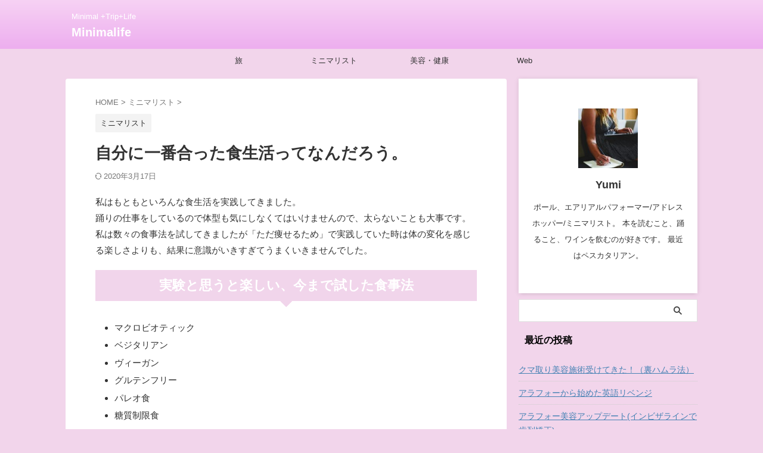

--- FILE ---
content_type: text/html; charset=UTF-8
request_url: https://yumiko-t.com/%E8%87%AA%E5%88%86%E3%81%AB%E4%B8%80%E7%95%AA%E5%90%88%E3%81%A3%E3%81%9F%E9%A3%9F%E7%94%9F%E6%B4%BB%E3%81%A3%E3%81%A6%E3%81%AA%E3%82%93%E3%81%A0%E3%82%8D%E3%81%86%E3%80%82/
body_size: 21474
content:

<!DOCTYPE html>
<!--[if lt IE 7]>
<html class="ie6" lang="ja"> <![endif]-->
<!--[if IE 7]>
<html class="i7" lang="ja"> <![endif]-->
<!--[if IE 8]>
<html class="ie" lang="ja"> <![endif]-->
<!--[if gt IE 8]><!-->
<html lang="ja" class="s-navi-search-overlay ">
	<!--<![endif]-->
	<head prefix="og: http://ogp.me/ns# fb: http://ogp.me/ns/fb# article: http://ogp.me/ns/article#">
				<meta charset="UTF-8" >
		<meta name="viewport" content="width=device-width,initial-scale=1.0,user-scalable=no,viewport-fit=cover">
		<meta name="format-detection" content="telephone=no" >
		<meta name="referrer" content="no-referrer-when-downgrade"/>

		
		<link rel="alternate" type="application/rss+xml" title="Minimalife RSS Feed" href="https://yumiko-t.com/feed/" />
		<link rel="pingback" href="https://yumiko-t.com/xmlrpc.php" >
		<!--[if lt IE 9]>
		<script src="https://yumiko-t.com/wp-content/themes/affinger/js/html5shiv.js"></script>
		<![endif]-->
				<meta name='robots' content='max-image-preview:large' />
<title>自分に一番合った食生活ってなんだろう。 - Minimalife</title>
<link rel='dns-prefetch' href='//webfonts.xserver.jp' />
<link rel='dns-prefetch' href='//ajax.googleapis.com' />
<link rel='dns-prefetch' href='//www.googletagmanager.com' />
<link rel='dns-prefetch' href='//pagead2.googlesyndication.com' />
<script type="text/javascript">
/* <![CDATA[ */
window._wpemojiSettings = {"baseUrl":"https:\/\/s.w.org\/images\/core\/emoji\/15.0.3\/72x72\/","ext":".png","svgUrl":"https:\/\/s.w.org\/images\/core\/emoji\/15.0.3\/svg\/","svgExt":".svg","source":{"concatemoji":"https:\/\/yumiko-t.com\/wp-includes\/js\/wp-emoji-release.min.js?ver=6.5"}};
/*! This file is auto-generated */
!function(i,n){var o,s,e;function c(e){try{var t={supportTests:e,timestamp:(new Date).valueOf()};sessionStorage.setItem(o,JSON.stringify(t))}catch(e){}}function p(e,t,n){e.clearRect(0,0,e.canvas.width,e.canvas.height),e.fillText(t,0,0);var t=new Uint32Array(e.getImageData(0,0,e.canvas.width,e.canvas.height).data),r=(e.clearRect(0,0,e.canvas.width,e.canvas.height),e.fillText(n,0,0),new Uint32Array(e.getImageData(0,0,e.canvas.width,e.canvas.height).data));return t.every(function(e,t){return e===r[t]})}function u(e,t,n){switch(t){case"flag":return n(e,"\ud83c\udff3\ufe0f\u200d\u26a7\ufe0f","\ud83c\udff3\ufe0f\u200b\u26a7\ufe0f")?!1:!n(e,"\ud83c\uddfa\ud83c\uddf3","\ud83c\uddfa\u200b\ud83c\uddf3")&&!n(e,"\ud83c\udff4\udb40\udc67\udb40\udc62\udb40\udc65\udb40\udc6e\udb40\udc67\udb40\udc7f","\ud83c\udff4\u200b\udb40\udc67\u200b\udb40\udc62\u200b\udb40\udc65\u200b\udb40\udc6e\u200b\udb40\udc67\u200b\udb40\udc7f");case"emoji":return!n(e,"\ud83d\udc26\u200d\u2b1b","\ud83d\udc26\u200b\u2b1b")}return!1}function f(e,t,n){var r="undefined"!=typeof WorkerGlobalScope&&self instanceof WorkerGlobalScope?new OffscreenCanvas(300,150):i.createElement("canvas"),a=r.getContext("2d",{willReadFrequently:!0}),o=(a.textBaseline="top",a.font="600 32px Arial",{});return e.forEach(function(e){o[e]=t(a,e,n)}),o}function t(e){var t=i.createElement("script");t.src=e,t.defer=!0,i.head.appendChild(t)}"undefined"!=typeof Promise&&(o="wpEmojiSettingsSupports",s=["flag","emoji"],n.supports={everything:!0,everythingExceptFlag:!0},e=new Promise(function(e){i.addEventListener("DOMContentLoaded",e,{once:!0})}),new Promise(function(t){var n=function(){try{var e=JSON.parse(sessionStorage.getItem(o));if("object"==typeof e&&"number"==typeof e.timestamp&&(new Date).valueOf()<e.timestamp+604800&&"object"==typeof e.supportTests)return e.supportTests}catch(e){}return null}();if(!n){if("undefined"!=typeof Worker&&"undefined"!=typeof OffscreenCanvas&&"undefined"!=typeof URL&&URL.createObjectURL&&"undefined"!=typeof Blob)try{var e="postMessage("+f.toString()+"("+[JSON.stringify(s),u.toString(),p.toString()].join(",")+"));",r=new Blob([e],{type:"text/javascript"}),a=new Worker(URL.createObjectURL(r),{name:"wpTestEmojiSupports"});return void(a.onmessage=function(e){c(n=e.data),a.terminate(),t(n)})}catch(e){}c(n=f(s,u,p))}t(n)}).then(function(e){for(var t in e)n.supports[t]=e[t],n.supports.everything=n.supports.everything&&n.supports[t],"flag"!==t&&(n.supports.everythingExceptFlag=n.supports.everythingExceptFlag&&n.supports[t]);n.supports.everythingExceptFlag=n.supports.everythingExceptFlag&&!n.supports.flag,n.DOMReady=!1,n.readyCallback=function(){n.DOMReady=!0}}).then(function(){return e}).then(function(){var e;n.supports.everything||(n.readyCallback(),(e=n.source||{}).concatemoji?t(e.concatemoji):e.wpemoji&&e.twemoji&&(t(e.twemoji),t(e.wpemoji)))}))}((window,document),window._wpemojiSettings);
/* ]]> */
</script>
<style id='wp-emoji-styles-inline-css' type='text/css'>

	img.wp-smiley, img.emoji {
		display: inline !important;
		border: none !important;
		box-shadow: none !important;
		height: 1em !important;
		width: 1em !important;
		margin: 0 0.07em !important;
		vertical-align: -0.1em !important;
		background: none !important;
		padding: 0 !important;
	}
</style>
<link rel='stylesheet' id='wp-block-library-css' href='https://yumiko-t.com/wp-includes/css/dist/block-library/style.min.css?ver=6.5' type='text/css' media='all' />
<style id='classic-theme-styles-inline-css' type='text/css'>
/*! This file is auto-generated */
.wp-block-button__link{color:#fff;background-color:#32373c;border-radius:9999px;box-shadow:none;text-decoration:none;padding:calc(.667em + 2px) calc(1.333em + 2px);font-size:1.125em}.wp-block-file__button{background:#32373c;color:#fff;text-decoration:none}
</style>
<style id='global-styles-inline-css' type='text/css'>
body{--wp--preset--color--black: #000000;--wp--preset--color--cyan-bluish-gray: #abb8c3;--wp--preset--color--white: #ffffff;--wp--preset--color--pale-pink: #f78da7;--wp--preset--color--vivid-red: #cf2e2e;--wp--preset--color--luminous-vivid-orange: #ff6900;--wp--preset--color--luminous-vivid-amber: #fcb900;--wp--preset--color--light-green-cyan: #eefaff;--wp--preset--color--vivid-green-cyan: #00d084;--wp--preset--color--pale-cyan-blue: #8ed1fc;--wp--preset--color--vivid-cyan-blue: #0693e3;--wp--preset--color--vivid-purple: #9b51e0;--wp--preset--color--soft-red: #e92f3d;--wp--preset--color--light-grayish-red: #fdf0f2;--wp--preset--color--vivid-yellow: #ffc107;--wp--preset--color--very-pale-yellow: #fffde7;--wp--preset--color--very-light-gray: #fafafa;--wp--preset--color--very-dark-gray: #313131;--wp--preset--color--original-color-a: #0166bf;--wp--preset--color--original-color-b: #7fe0d9;--wp--preset--color--original-color-c: #baf4ec;--wp--preset--color--original-color-d: #333;--wp--preset--gradient--vivid-cyan-blue-to-vivid-purple: linear-gradient(135deg,rgba(6,147,227,1) 0%,rgb(155,81,224) 100%);--wp--preset--gradient--light-green-cyan-to-vivid-green-cyan: linear-gradient(135deg,rgb(122,220,180) 0%,rgb(0,208,130) 100%);--wp--preset--gradient--luminous-vivid-amber-to-luminous-vivid-orange: linear-gradient(135deg,rgba(252,185,0,1) 0%,rgba(255,105,0,1) 100%);--wp--preset--gradient--luminous-vivid-orange-to-vivid-red: linear-gradient(135deg,rgba(255,105,0,1) 0%,rgb(207,46,46) 100%);--wp--preset--gradient--very-light-gray-to-cyan-bluish-gray: linear-gradient(135deg,rgb(238,238,238) 0%,rgb(169,184,195) 100%);--wp--preset--gradient--cool-to-warm-spectrum: linear-gradient(135deg,rgb(74,234,220) 0%,rgb(151,120,209) 20%,rgb(207,42,186) 40%,rgb(238,44,130) 60%,rgb(251,105,98) 80%,rgb(254,248,76) 100%);--wp--preset--gradient--blush-light-purple: linear-gradient(135deg,rgb(255,206,236) 0%,rgb(152,150,240) 100%);--wp--preset--gradient--blush-bordeaux: linear-gradient(135deg,rgb(254,205,165) 0%,rgb(254,45,45) 50%,rgb(107,0,62) 100%);--wp--preset--gradient--luminous-dusk: linear-gradient(135deg,rgb(255,203,112) 0%,rgb(199,81,192) 50%,rgb(65,88,208) 100%);--wp--preset--gradient--pale-ocean: linear-gradient(135deg,rgb(255,245,203) 0%,rgb(182,227,212) 50%,rgb(51,167,181) 100%);--wp--preset--gradient--electric-grass: linear-gradient(135deg,rgb(202,248,128) 0%,rgb(113,206,126) 100%);--wp--preset--gradient--midnight: linear-gradient(135deg,rgb(2,3,129) 0%,rgb(40,116,252) 100%);--wp--preset--font-size--small: .8em;--wp--preset--font-size--medium: 20px;--wp--preset--font-size--large: 1.5em;--wp--preset--font-size--x-large: 42px;--wp--preset--font-size--st-regular: 1em;--wp--preset--font-size--huge: 3em;--wp--preset--spacing--20: 0.44rem;--wp--preset--spacing--30: 0.67rem;--wp--preset--spacing--40: 1rem;--wp--preset--spacing--50: 1.5rem;--wp--preset--spacing--60: 2.25rem;--wp--preset--spacing--70: 3.38rem;--wp--preset--spacing--80: 5.06rem;--wp--preset--shadow--natural: 6px 6px 9px rgba(0, 0, 0, 0.2);--wp--preset--shadow--deep: 12px 12px 50px rgba(0, 0, 0, 0.4);--wp--preset--shadow--sharp: 6px 6px 0px rgba(0, 0, 0, 0.2);--wp--preset--shadow--outlined: 6px 6px 0px -3px rgba(255, 255, 255, 1), 6px 6px rgba(0, 0, 0, 1);--wp--preset--shadow--crisp: 6px 6px 0px rgba(0, 0, 0, 1);}:where(.is-layout-flex){gap: 0.5em;}:where(.is-layout-grid){gap: 0.5em;}body .is-layout-flow > .alignleft{float: left;margin-inline-start: 0;margin-inline-end: 2em;}body .is-layout-flow > .alignright{float: right;margin-inline-start: 2em;margin-inline-end: 0;}body .is-layout-flow > .aligncenter{margin-left: auto !important;margin-right: auto !important;}body .is-layout-constrained > .alignleft{float: left;margin-inline-start: 0;margin-inline-end: 2em;}body .is-layout-constrained > .alignright{float: right;margin-inline-start: 2em;margin-inline-end: 0;}body .is-layout-constrained > .aligncenter{margin-left: auto !important;margin-right: auto !important;}body .is-layout-constrained > :where(:not(.alignleft):not(.alignright):not(.alignfull)){max-width: var(--wp--style--global--content-size);margin-left: auto !important;margin-right: auto !important;}body .is-layout-constrained > .alignwide{max-width: var(--wp--style--global--wide-size);}body .is-layout-flex{display: flex;}body .is-layout-flex{flex-wrap: wrap;align-items: center;}body .is-layout-flex > *{margin: 0;}body .is-layout-grid{display: grid;}body .is-layout-grid > *{margin: 0;}:where(.wp-block-columns.is-layout-flex){gap: 2em;}:where(.wp-block-columns.is-layout-grid){gap: 2em;}:where(.wp-block-post-template.is-layout-flex){gap: 1.25em;}:where(.wp-block-post-template.is-layout-grid){gap: 1.25em;}.has-black-color{color: var(--wp--preset--color--black) !important;}.has-cyan-bluish-gray-color{color: var(--wp--preset--color--cyan-bluish-gray) !important;}.has-white-color{color: var(--wp--preset--color--white) !important;}.has-pale-pink-color{color: var(--wp--preset--color--pale-pink) !important;}.has-vivid-red-color{color: var(--wp--preset--color--vivid-red) !important;}.has-luminous-vivid-orange-color{color: var(--wp--preset--color--luminous-vivid-orange) !important;}.has-luminous-vivid-amber-color{color: var(--wp--preset--color--luminous-vivid-amber) !important;}.has-light-green-cyan-color{color: var(--wp--preset--color--light-green-cyan) !important;}.has-vivid-green-cyan-color{color: var(--wp--preset--color--vivid-green-cyan) !important;}.has-pale-cyan-blue-color{color: var(--wp--preset--color--pale-cyan-blue) !important;}.has-vivid-cyan-blue-color{color: var(--wp--preset--color--vivid-cyan-blue) !important;}.has-vivid-purple-color{color: var(--wp--preset--color--vivid-purple) !important;}.has-black-background-color{background-color: var(--wp--preset--color--black) !important;}.has-cyan-bluish-gray-background-color{background-color: var(--wp--preset--color--cyan-bluish-gray) !important;}.has-white-background-color{background-color: var(--wp--preset--color--white) !important;}.has-pale-pink-background-color{background-color: var(--wp--preset--color--pale-pink) !important;}.has-vivid-red-background-color{background-color: var(--wp--preset--color--vivid-red) !important;}.has-luminous-vivid-orange-background-color{background-color: var(--wp--preset--color--luminous-vivid-orange) !important;}.has-luminous-vivid-amber-background-color{background-color: var(--wp--preset--color--luminous-vivid-amber) !important;}.has-light-green-cyan-background-color{background-color: var(--wp--preset--color--light-green-cyan) !important;}.has-vivid-green-cyan-background-color{background-color: var(--wp--preset--color--vivid-green-cyan) !important;}.has-pale-cyan-blue-background-color{background-color: var(--wp--preset--color--pale-cyan-blue) !important;}.has-vivid-cyan-blue-background-color{background-color: var(--wp--preset--color--vivid-cyan-blue) !important;}.has-vivid-purple-background-color{background-color: var(--wp--preset--color--vivid-purple) !important;}.has-black-border-color{border-color: var(--wp--preset--color--black) !important;}.has-cyan-bluish-gray-border-color{border-color: var(--wp--preset--color--cyan-bluish-gray) !important;}.has-white-border-color{border-color: var(--wp--preset--color--white) !important;}.has-pale-pink-border-color{border-color: var(--wp--preset--color--pale-pink) !important;}.has-vivid-red-border-color{border-color: var(--wp--preset--color--vivid-red) !important;}.has-luminous-vivid-orange-border-color{border-color: var(--wp--preset--color--luminous-vivid-orange) !important;}.has-luminous-vivid-amber-border-color{border-color: var(--wp--preset--color--luminous-vivid-amber) !important;}.has-light-green-cyan-border-color{border-color: var(--wp--preset--color--light-green-cyan) !important;}.has-vivid-green-cyan-border-color{border-color: var(--wp--preset--color--vivid-green-cyan) !important;}.has-pale-cyan-blue-border-color{border-color: var(--wp--preset--color--pale-cyan-blue) !important;}.has-vivid-cyan-blue-border-color{border-color: var(--wp--preset--color--vivid-cyan-blue) !important;}.has-vivid-purple-border-color{border-color: var(--wp--preset--color--vivid-purple) !important;}.has-vivid-cyan-blue-to-vivid-purple-gradient-background{background: var(--wp--preset--gradient--vivid-cyan-blue-to-vivid-purple) !important;}.has-light-green-cyan-to-vivid-green-cyan-gradient-background{background: var(--wp--preset--gradient--light-green-cyan-to-vivid-green-cyan) !important;}.has-luminous-vivid-amber-to-luminous-vivid-orange-gradient-background{background: var(--wp--preset--gradient--luminous-vivid-amber-to-luminous-vivid-orange) !important;}.has-luminous-vivid-orange-to-vivid-red-gradient-background{background: var(--wp--preset--gradient--luminous-vivid-orange-to-vivid-red) !important;}.has-very-light-gray-to-cyan-bluish-gray-gradient-background{background: var(--wp--preset--gradient--very-light-gray-to-cyan-bluish-gray) !important;}.has-cool-to-warm-spectrum-gradient-background{background: var(--wp--preset--gradient--cool-to-warm-spectrum) !important;}.has-blush-light-purple-gradient-background{background: var(--wp--preset--gradient--blush-light-purple) !important;}.has-blush-bordeaux-gradient-background{background: var(--wp--preset--gradient--blush-bordeaux) !important;}.has-luminous-dusk-gradient-background{background: var(--wp--preset--gradient--luminous-dusk) !important;}.has-pale-ocean-gradient-background{background: var(--wp--preset--gradient--pale-ocean) !important;}.has-electric-grass-gradient-background{background: var(--wp--preset--gradient--electric-grass) !important;}.has-midnight-gradient-background{background: var(--wp--preset--gradient--midnight) !important;}.has-small-font-size{font-size: var(--wp--preset--font-size--small) !important;}.has-medium-font-size{font-size: var(--wp--preset--font-size--medium) !important;}.has-large-font-size{font-size: var(--wp--preset--font-size--large) !important;}.has-x-large-font-size{font-size: var(--wp--preset--font-size--x-large) !important;}
.wp-block-navigation a:where(:not(.wp-element-button)){color: inherit;}
:where(.wp-block-post-template.is-layout-flex){gap: 1.25em;}:where(.wp-block-post-template.is-layout-grid){gap: 1.25em;}
:where(.wp-block-columns.is-layout-flex){gap: 2em;}:where(.wp-block-columns.is-layout-grid){gap: 2em;}
.wp-block-pullquote{font-size: 1.5em;line-height: 1.6;}
</style>
<link rel='stylesheet' id='contact-form-7-css' href='https://yumiko-t.com/wp-content/plugins/contact-form-7/includes/css/styles.css?ver=5.9.8' type='text/css' media='all' />
<link rel='stylesheet' id='normalize-css' href='https://yumiko-t.com/wp-content/themes/affinger/css/normalize.css?ver=1.5.9' type='text/css' media='all' />
<link rel='stylesheet' id='st_svg-css' href='https://yumiko-t.com/wp-content/themes/affinger/st_svg/style.css?ver=6.5' type='text/css' media='all' />
<link rel='stylesheet' id='slick-css' href='https://yumiko-t.com/wp-content/themes/affinger/vendor/slick/slick.css?ver=1.8.0' type='text/css' media='all' />
<link rel='stylesheet' id='slick-theme-css' href='https://yumiko-t.com/wp-content/themes/affinger/vendor/slick/slick-theme.css?ver=1.8.0' type='text/css' media='all' />
<link rel='stylesheet' id='style-css' href='https://yumiko-t.com/wp-content/themes/affinger/style.css?ver=6.5' type='text/css' media='all' />
<link rel='stylesheet' id='single-css' href='https://yumiko-t.com/wp-content/themes/affinger/st-rankcss.php' type='text/css' media='all' />
<link rel='stylesheet' id='st-themecss-css' href='https://yumiko-t.com/wp-content/themes/affinger/st-themecss-loader.php?ver=6.5' type='text/css' media='all' />
<script type="text/javascript" src="//ajax.googleapis.com/ajax/libs/jquery/1.11.3/jquery.min.js?ver=1.11.3" id="jquery-js"></script>
<script type="text/javascript" src="//webfonts.xserver.jp/js/xserverv3.js?fadein=0&amp;ver=2.0.9" id="typesquare_std-js"></script>
<link rel="https://api.w.org/" href="https://yumiko-t.com/wp-json/" /><link rel="alternate" type="application/json" href="https://yumiko-t.com/wp-json/wp/v2/posts/204" /><link rel='shortlink' href='https://yumiko-t.com/?p=204' />
<link rel="alternate" type="application/json+oembed" href="https://yumiko-t.com/wp-json/oembed/1.0/embed?url=https%3A%2F%2Fyumiko-t.com%2F%25e8%2587%25aa%25e5%2588%2586%25e3%2581%25ab%25e4%25b8%2580%25e7%2595%25aa%25e5%2590%2588%25e3%2581%25a3%25e3%2581%259f%25e9%25a3%259f%25e7%2594%259f%25e6%25b4%25bb%25e3%2581%25a3%25e3%2581%25a6%25e3%2581%25aa%25e3%2582%2593%25e3%2581%25a0%25e3%2582%258d%25e3%2581%2586%25e3%2580%2582%2F" />
<link rel="alternate" type="text/xml+oembed" href="https://yumiko-t.com/wp-json/oembed/1.0/embed?url=https%3A%2F%2Fyumiko-t.com%2F%25e8%2587%25aa%25e5%2588%2586%25e3%2581%25ab%25e4%25b8%2580%25e7%2595%25aa%25e5%2590%2588%25e3%2581%25a3%25e3%2581%259f%25e9%25a3%259f%25e7%2594%259f%25e6%25b4%25bb%25e3%2581%25a3%25e3%2581%25a6%25e3%2581%25aa%25e3%2582%2593%25e3%2581%25a0%25e3%2582%258d%25e3%2581%2586%25e3%2580%2582%2F&#038;format=xml" />
<meta name="generator" content="Site Kit by Google 1.171.0" /><meta name="robots" content="index, follow" />
<meta name="thumbnail" content="https://yumiko-t.com/wp-content/uploads/2020/02/cook-2364221_1280.jpg">
<link rel="canonical" href="https://yumiko-t.com/%e8%87%aa%e5%88%86%e3%81%ab%e4%b8%80%e7%95%aa%e5%90%88%e3%81%a3%e3%81%9f%e9%a3%9f%e7%94%9f%e6%b4%bb%e3%81%a3%e3%81%a6%e3%81%aa%e3%82%93%e3%81%a0%e3%82%8d%e3%81%86%e3%80%82/" />

<!-- Site Kit が追加した Google AdSense メタタグ -->
<meta name="google-adsense-platform-account" content="ca-host-pub-2644536267352236">
<meta name="google-adsense-platform-domain" content="sitekit.withgoogle.com">
<!-- Site Kit が追加した End Google AdSense メタタグ -->
<style type="text/css" id="custom-background-css">
body.custom-background { background-color: #f2d5eb; }
</style>
	
<!-- Google AdSense スニペット (Site Kit が追加) -->
<script type="text/javascript" async="async" src="https://pagead2.googlesyndication.com/pagead/js/adsbygoogle.js?client=ca-pub-3462367360294081&amp;host=ca-host-pub-2644536267352236" crossorigin="anonymous"></script>

<!-- (ここまで) Google AdSense スニペット (Site Kit が追加) -->
<style id="sccss">/* カスタム CSS をここに入力してください */
/*=================================================================================
カエレバ・ヨメレバ・トマレバ
=================================================================================*/.cstmreba {
width:98%;
height:auto;
margin:36px auto;
font-family:'Lucida Grande','Hiragino Kaku Gothic ProN',Helvetica, Meiryo, sans-serif;
line-height: 1.5;
word-wrap: break-word;
box-sizing: border-box;
display: block;
}
.cstmreba a {
transition: 0.8s ;
color:#285EFF; /* テキストリンクカラー */
}
.cstmreba a:hover {
color:#FFCA28; /* テキストリンクカラー(マウスオーバー時) */
}
.cstmreba .booklink-box,
.cstmreba .kaerebalink-box,
.cstmreba .tomarebalink-box {
width: 100%;
background-color: #fafafa; /* 全体の背景カラー */
overflow: hidden;
border-radius: 0px;
box-sizing: border-box;
padding: 12px 8px;
box-shadow: 0px 2px 5px 0 rgba(0,0,0,.26);
}
/* サムネイル画像ボックス */
.cstmreba .booklink-image,
.cstmreba .kaerebalink-image,
.cstmreba .tomarebalink-image {
width:150px;
float:left;
margin:0 14px 0 0;
text-align: center;
background: #fff;
}
.cstmreba .booklink-image a,
.cstmreba .kaerebalink-image a,
.cstmreba .tomarebalink-image a {
width:100%;
display:block;
}
.cstmreba .booklink-image a img,
.cstmreba .kaerebalink-image a img,
.cstmreba .tomarebalink-image a img {
margin:0 ;
padding: 0;
text-align:center;
background: #fff;
}
.cstmreba .booklink-info,.cstmreba .kaerebalink-info,.cstmreba .tomarebalink-info {
overflow:hidden;
line-height:170%;
color: #333;
}
/* infoボックス内リンク下線非表示 */
.cstmreba .booklink-info a,
.cstmreba .kaerebalink-info a,
.cstmreba .tomarebalink-info a {
text-decoration: none;
}
/* 作品・商品・ホテル名 リンク */
.cstmreba .booklink-name>a,
.cstmreba .kaerebalink-name>a,
.cstmreba .tomarebalink-name>a {
border-bottom: 1px solid ;
font-size:16px;
}
/* タイトル下にPタグ自動挿入された際の余白を小さく */
.cstmreba .kaerebalink-name p,
.cstmreba .booklink-name p,
.cstmreba .tomarebalink-name p {
margin: 0;
}
/* powered by */
.cstmreba .booklink-powered-date,
.cstmreba .kaerebalink-powered-date,
.cstmreba .tomarebalink-powered-date {
font-size:10px;
line-height:150%;
}
.cstmreba .booklink-powered-date a,
.cstmreba .kaerebalink-powered-date a,
.cstmreba .tomarebalink-powered-date a {
color:#333;
border-bottom: none ;
}
.cstmreba .booklink-powered-date a:hover,
.cstmreba .kaerebalink-powered-date a:hover,
.cstmreba .tomarebalink-powered-date a:hover {
color:#333;
border-bottom: 1px solid #333 ;
}
/* 著者・住所 */
.cstmreba .booklink-detail,.cstmreba .kaerebalink-detail,.cstmreba .tomarebalink-address {
font-size:12px;
}
.cstmreba .kaerebalink-link1 div img,.cstmreba .booklink-link2 div img,.cstmreba .tomarebalink-link1 div img {
display:none !important;
}
.cstmreba .kaerebalink-link1, .cstmreba .booklink-link2,.cstmreba .tomarebalink-link1 {
display: inline-block;
width: 100%;
margin-top: 5px;
}
.cstmreba .booklink-link2>div,
.cstmreba .kaerebalink-link1>div,
.cstmreba .tomarebalink-link1>div {
float:left;
width:24%;
min-width:128px;
margin:0.5%;
}
/***** ボタンデザインここから ******/
.cstmreba .booklink-link2 a,
.cstmreba .kaerebalink-link1 a,
.cstmreba .tomarebalink-link1 a {
width: 100%;
display: inline-block;
text-align: center;
box-sizing: border-box;
margin: 1px 0;
padding:3% 0.5%;
border-radius: 8px;
font-size: 13px;
font-weight: bold;
line-height: 180%;
color: #fff;
box-shadow: 0px 2px 4px 0 rgba(0,0,0,.26);
}
/* トマレバ */
.cstmreba .tomarebalink-link1 .shoplinkrakuten a {background: #76ae25; border: 2px solid #76ae25; }/* 楽天トラベル */
.cstmreba .tomarebalink-link1 .shoplinkjalan a { background: #ff7a15; border: 2px solid #ff7a15;}/* じゃらん */
.cstmreba .tomarebalink-link1 .shoplinkjtb a { background: #c81528; border: 2px solid #c81528;}/* JTB */
.cstmreba .tomarebalink-link1 .shoplinkknt a { background: #0b499d; border: 2px solid #0b499d;}/* KNT */
.cstmreba .tomarebalink-link1 .shoplinkikyu a { background: #bf9500; border: 2px solid #bf9500;}/* 一休 */
.cstmreba .tomarebalink-link1 .shoplinkrurubu a { background: #000066; border: 2px solid #000066;}/* るるぶ */
.cstmreba .tomarebalink-link1 .shoplinkyahoo a { background: #ff0033; border: 2px solid #ff0033;}/* Yahoo!トラベル */
.cstmreba .tomarebalink-link1 .shoplinkhis a { background: #004bb0; border: 2px solid #004bb0;}/*** HIS ***/
/* カエレバ */
.cstmreba .kaerebalink-link1 .shoplinkyahoo a {background:#ff0033; border:2px solid #ff0033; letter-spacing:normal;} /* Yahoo!ショッピング */
.cstmreba .kaerebalink-link1 .shoplinkbellemaison a { background:#84be24 ; border: 2px solid #84be24;} /* ベルメゾン */
.cstmreba .kaerebalink-link1 .shoplinkcecile a { background:#8d124b; border: 2px solid #8d124b;} /* セシール */
.cstmreba .kaerebalink-link1 .shoplinkkakakucom a {background:#314995; border: 2px solid #314995;} /* 価格コム */
/* ヨメレバ */
.cstmreba .booklink-link2 .shoplinkkindle a { background:#007dcd; border: 2px solid #007dcd;} /* Kindle */
.cstmreba .booklink-link2 .shoplinkrakukobo a { background:#bf0000; border: 2px solid #bf0000;} /* 楽天kobo */
.cstmreba .booklink-link2 .shoplinkbk1 a { background:#0085cd; border: 2px solid #0085cd;} /* honto */
.cstmreba .booklink-link2 .shoplinkehon a { background:#2a2c6d; border: 2px solid #2a2c6d;} /* ehon */
.cstmreba .booklink-link2 .shoplinkkino a { background:#003e92; border: 2px solid #003e92;} /* 紀伊國屋書店 */
.cstmreba .booklink-link2 .shoplinktoshokan a { background:#333333; border: 2px solid #333333;} /* 図書館 */
/* カエレバ・ヨメレバ共通 */
.cstmreba .kaerebalink-link1 .shoplinkamazon a,
.cstmreba .booklink-link2 .shoplinkamazon a {
background:#FF9901;
border: 2px solid #ff9901;
} /* Amazon */
.cstmreba .kaerebalink-link1 .shoplinkrakuten a,
.cstmreba .booklink-link2 .shoplinkrakuten a {
background: #bf0000;
border: 2px solid #bf0000;
} /* 楽天 */
.cstmreba .kaerebalink-link1 .shoplinkseven a,
.cstmreba .booklink-link2 .shoplinkseven a {
background:#225496;
border: 2px solid #225496;
} /* 7net */
/****** ボタンカラー ここまで *****//***** ボタンデザイン　マウスオーバー時ここから *****/
.cstmreba .booklink-link2 a:hover,
.cstmreba .kaerebalink-link1 a:hover,
.cstmreba .tomarebalink-link1 a:hover {
background: #fff;
}
/* トマレバ */
.cstmreba .tomarebalink-link1 .shoplinkrakuten a:hover { color: #76ae25; }/* 楽天トラベル */
.cstmreba .tomarebalink-link1 .shoplinkjalan a:hover { color: #ff7a15; }/* じゃらん */
.cstmreba .tomarebalink-link1 .shoplinkjtb a:hover { color: #c81528; }/* JTB */
.cstmreba .tomarebalink-link1 .shoplinkknt a:hover { color: #0b499d; }/* KNT */
.cstmreba .tomarebalink-link1 .shoplinkikyu a:hover { color: #bf9500; }/* 一休 */
.cstmreba .tomarebalink-link1 .shoplinkrurubu a:hover { color: #000066; }/* るるぶ */
.cstmreba .tomarebalink-link1 .shoplinkyahoo a:hover { color: #ff0033; }/* Yahoo!トラベル */
.cstmreba .tomarebalink-link1 .shoplinkhis a:hover { color: #004bb0; }/*** HIS ***/
/* カエレバ */
.cstmreba .kaerebalink-link1 .shoplinkyahoo a:hover {color:#ff0033;} /* Yahoo!ショッピング */
.cstmreba .kaerebalink-link1 .shoplinkbellemaison a:hover { color:#84be24 ; } /* ベルメゾン */
.cstmreba .kaerebalink-link1 .shoplinkcecile a:hover { color:#8d124b; } /* セシール */
.cstmreba .kaerebalink-link1 .shoplinkkakakucom a:hover {color:#314995;} /* 価格コム */
/* ヨメレバ */
.cstmreba .booklink-link2 .shoplinkkindle a:hover { color:#007dcd;} /* Kindle */
.cstmreba .booklink-link2 .shoplinkrakukobo a:hover { color:#bf0000; } /* 楽天kobo */
.cstmreba .booklink-link2 .shoplinkbk1 a:hover { color:#0085cd; } /* honto */
.cstmreba .booklink-link2 .shoplinkehon a:hover { color:#2a2c6d; } /* ehon */
.cstmreba .booklink-link2 .shoplinkkino a:hover { color:#003e92; } /* 紀伊國屋書店 */
.cstmreba .booklink-link2 .shoplinktoshokan a:hover { color:#333333; } /* 図書館 */
/* カエレバ・ヨメレバ共通 */
.cstmreba .kaerebalink-link1 .shoplinkamazon a:hover,
.cstmreba .booklink-link2 .shoplinkamazon a:hover {
color:#FF9901; } /* Amazon */
.cstmreba .kaerebalink-link1 .shoplinkrakuten a:hover,
.cstmreba .booklink-link2 .shoplinkrakuten a:hover {
color: #bf0000; } /* 楽天 */
.cstmreba .kaerebalink-link1 .shoplinkseven a:hover,
.cstmreba .booklink-link2 .shoplinkseven a:hover {
color:#225496;} /* 7net */
/***** ボタンデザイン　マウスオーバー時ここまで *****/
.cstmreba .booklink-footer {
clear:both;
}/***** 解像度768px以下のスタイル *****/
@media screen and (max-width:768px){
.cstmreba .booklink-image,
.cstmreba .kaerebalink-image,
.cstmreba .tomarebalink-image {
width:100%;
float:none;
}
.cstmreba .booklink-link2>div,
.cstmreba .kaerebalink-link1>div,
.cstmreba .tomarebalink-link1>div {
width: 32.33%;
margin: 0.5%;
}
.cstmreba .booklink-info,
.cstmreba .kaerebalink-info,
.cstmreba .tomarebalink-info {
text-align:center;
padding-bottom: 1px;
}
}/***** 解像度480px以下のスタイル *****/
@media screen and (max-width:480px){
.cstmreba .booklink-link2>div,
.cstmreba .kaerebalink-link1>div,
.cstmreba .tomarebalink-link1>div {
width: 49%;
margin: 0.5%;
}
}</style>		
<!-- OGP -->

<meta property="og:type" content="article">
<meta property="og:title" content="自分に一番合った食生活ってなんだろう。">
<meta property="og:url" content="https://yumiko-t.com/%e8%87%aa%e5%88%86%e3%81%ab%e4%b8%80%e7%95%aa%e5%90%88%e3%81%a3%e3%81%9f%e9%a3%9f%e7%94%9f%e6%b4%bb%e3%81%a3%e3%81%a6%e3%81%aa%e3%82%93%e3%81%a0%e3%82%8d%e3%81%86%e3%80%82/">
<meta property="og:description" content="私はもともといろんな食生活を実践してきました。踊りの仕事をしているので体型も気にしなくてはいけませんので、太らないことも大事です。私は数々の食事法を試してきましたが「ただ痩せるため」で実践していた時は">
<meta property="og:site_name" content="Minimalife">
<meta property="og:image" content="https://yumiko-t.com/wp-content/uploads/2020/02/cook-2364221_1280.jpg">


	<meta property="article:published_time" content="2020-03-02T17:25:06+09:00" />
		<meta property="article:author" content="Yumi" />

<!-- /OGP -->
		


<script>
	(function (window, document, $, undefined) {
		'use strict';

		var SlideBox = (function () {
			/**
			 * @param $element
			 *
			 * @constructor
			 */
			function SlideBox($element) {
				this._$element = $element;
			}

			SlideBox.prototype.$content = function () {
				return this._$element.find('[data-st-slidebox-content]');
			};

			SlideBox.prototype.$toggle = function () {
				return this._$element.find('[data-st-slidebox-toggle]');
			};

			SlideBox.prototype.$icon = function () {
				return this._$element.find('[data-st-slidebox-icon]');
			};

			SlideBox.prototype.$text = function () {
				return this._$element.find('[data-st-slidebox-text]');
			};

			SlideBox.prototype.is_expanded = function () {
				return !!(this._$element.filter('[data-st-slidebox-expanded="true"]').length);
			};

			SlideBox.prototype.expand = function () {
				var self = this;

				this.$content().slideDown()
					.promise()
					.then(function () {
						var $icon = self.$icon();
						var $text = self.$text();

						$icon.removeClass($icon.attr('data-st-slidebox-icon-collapsed'))
							.addClass($icon.attr('data-st-slidebox-icon-expanded'))

						$text.text($text.attr('data-st-slidebox-text-expanded'))

						self._$element.removeClass('is-collapsed')
							.addClass('is-expanded');

						self._$element.attr('data-st-slidebox-expanded', 'true');
					});
			};

			SlideBox.prototype.collapse = function () {
				var self = this;

				this.$content().slideUp()
					.promise()
					.then(function () {
						var $icon = self.$icon();
						var $text = self.$text();

						$icon.removeClass($icon.attr('data-st-slidebox-icon-expanded'))
							.addClass($icon.attr('data-st-slidebox-icon-collapsed'))

						$text.text($text.attr('data-st-slidebox-text-collapsed'))

						self._$element.removeClass('is-expanded')
							.addClass('is-collapsed');

						self._$element.attr('data-st-slidebox-expanded', 'false');
					});
			};

			SlideBox.prototype.toggle = function () {
				if (this.is_expanded()) {
					this.collapse();
				} else {
					this.expand();
				}
			};

			SlideBox.prototype.add_event_listeners = function () {
				var self = this;

				this.$toggle().on('click', function (event) {
					self.toggle();
				});
			};

			SlideBox.prototype.initialize = function () {
				this.add_event_listeners();
			};

			return SlideBox;
		}());

		function on_ready() {
			var slideBoxes = [];

			$('[data-st-slidebox]').each(function () {
				var $element = $(this);
				var slideBox = new SlideBox($element);

				slideBoxes.push(slideBox);

				slideBox.initialize();
			});

			return slideBoxes;
		}

		$(on_ready);
	}(window, window.document, jQuery));
</script>


<script>
	(function (window, document, $, undefined) {
		'use strict';

		$(function(){
			/* 第一階層のみの目次にクラスを挿入 */
			$("#toc_container:not(:has(ul ul))").addClass("only-toc");
			/* アコーディオンメニュー内のカテゴリーにクラス追加 */
			$(".st-ac-box ul:has(.cat-item)").each(function(){
				$(this).addClass("st-ac-cat");
			});
		});
	}(window, window.document, jQuery));
</script>

<script>
	(function (window, document, $, undefined) {
		'use strict';

		$(function(){
									$('.st-star').parent('.rankh4').css('padding-bottom','5px'); // スターがある場合のランキング見出し調整
		});
	}(window, window.document, jQuery));
</script>



	<script>
		(function (window, document, $, undefined) {
			'use strict';

			$(function() {
				$('.is-style-st-paragraph-kaiwa').wrapInner('<span class="st-paragraph-kaiwa-text">');
			});
		}(window, window.document, jQuery));
	</script>

	<script>
		(function (window, document, $, undefined) {
			'use strict';

			$(function() {
				$('.is-style-st-paragraph-kaiwa-b').wrapInner('<span class="st-paragraph-kaiwa-text">');
			});
		}(window, window.document, jQuery));
	</script>

<script>
	/* Gutenbergスタイルを調整 */
	(function (window, document, $, undefined) {
		'use strict';

		$(function() {
			$( '[class^="is-style-st-paragraph-"],[class*=" is-style-st-paragraph-"]' ).wrapInner( '<span class="st-noflex"></span>' );
		});
	}(window, window.document, jQuery));
</script>



			</head>
	<body ontouchstart="" class="post-template-default single single-post postid-204 single-format-standard custom-background single-cat-19 not-front-page" >				<div id="st-ami">
				<div id="wrapper" class="" ontouchstart="">
				<div id="wrapper-in">

					

<header id="">
	<div id="header-full">
		<div id="headbox-bg">
			<div id="headbox">

					<nav id="s-navi" class="pcnone" data-st-nav data-st-nav-type="normal">
		<dl class="acordion is-active" data-st-nav-primary>
			<dt class="trigger">
				<p class="acordion_button"><span class="op op-menu"><i class="st-fa st-svg-menu"></i></span></p>

				
									<div id="st-mobile-logo"></div>
				
				<!-- 追加メニュー -->
				
				<!-- 追加メニュー2 -->
				
			</dt>

			<dd class="acordion_tree">
				<div class="acordion_tree_content">

					
					
					<div class="clear"></div>

					
				</div>
			</dd>

					</dl>

					</nav>

									<div id="header-l">
						
						<div id="st-text-logo">
							
    
		
			<!-- キャプション -->
			
				          		 	 <p class="descr sitenametop">
           		     	Minimal +Trip+Life           			 </p>
				
			
			<!-- ロゴ又はブログ名 -->
			          		  <p class="sitename"><a href="https://yumiko-t.com/">
              		                  		    Minimalife               		           		  </a></p>
        				<!-- ロゴ又はブログ名ここまで -->

		
	
						</div>
					</div><!-- /#header-l -->
				
				<div id="header-r" class="smanone">
					
				</div><!-- /#header-r -->

			</div><!-- /#headbox -->
		</div><!-- /#headbox-bg clearfix -->

		
		
		
		
			

			<div id="gazou-wide">
					<div id="st-menubox">
			<div id="st-menuwide">
				<nav class="smanone clearfix"><ul id="menu-%e3%82%b0%e3%83%ad%e3%83%bc%e3%83%90%e3%83%ab%e3%83%8a%e3%83%93" class="menu"><li id="menu-item-287" class="menu-item menu-item-type-taxonomy menu-item-object-category menu-item-287"><a href="https://yumiko-t.com/category/%e6%97%85/">旅</a></li>
<li id="menu-item-288" class="menu-item menu-item-type-taxonomy menu-item-object-category current-post-ancestor current-menu-parent current-post-parent menu-item-288"><a href="https://yumiko-t.com/category/%e3%83%9f%e3%83%8b%e3%83%9e%e3%83%aa%e3%82%b9%e3%83%88/">ミニマリスト</a></li>
<li id="menu-item-289" class="menu-item menu-item-type-taxonomy menu-item-object-category menu-item-289"><a href="https://yumiko-t.com/category/%e5%81%a5%e5%ba%b7/">美容・健康</a></li>
<li id="menu-item-314" class="menu-item menu-item-type-taxonomy menu-item-object-category menu-item-314"><a href="https://yumiko-t.com/category/web/">Web</a></li>
</ul></nav>			</div>
		</div>
										<div id="st-headerbox">
						<div id="st-header">
						</div>
					</div>
									</div>
		
	</div><!-- #header-full -->

	





</header>

					<div id="content-w">

						
						
	
			<div id="st-header-post-under-box" class="st-header-post-no-data "
		     style="">
			<div class="st-dark-cover">
							</div>
		</div>
	
<div id="content" class="clearfix">
	<div id="contentInner">
		<main>
			<article>
									<div id="post-204" class="st-post post-204 post type-post status-publish format-standard has-post-thumbnail hentry category-19 tag-2 tag-34">
				
					
																
					
					<!--ぱんくず -->
											<div
							id="breadcrumb">
							<ol itemscope itemtype="http://schema.org/BreadcrumbList">
								<li itemprop="itemListElement" itemscope itemtype="http://schema.org/ListItem">
									<a href="https://yumiko-t.com" itemprop="item">
										<span itemprop="name">HOME</span>
									</a>
									&gt;
									<meta itemprop="position" content="1"/>
								</li>

								
																	<li itemprop="itemListElement" itemscope itemtype="http://schema.org/ListItem">
										<a href="https://yumiko-t.com/category/%e3%83%9f%e3%83%8b%e3%83%9e%e3%83%aa%e3%82%b9%e3%83%88/" itemprop="item">
											<span
												itemprop="name">ミニマリスト</span>
										</a>
										&gt;
										<meta itemprop="position" content="2"/>
									</li>
																								</ol>

													</div>
										<!--/ ぱんくず -->

					<!--ループ開始 -->
															
																									<p class="st-catgroup">
																<a href="https://yumiko-t.com/category/%e3%83%9f%e3%83%8b%e3%83%9e%e3%83%aa%e3%82%b9%e3%83%88/" title="View all posts in ミニマリスト" rel="category tag"><span class="catname st-catid19">ミニマリスト</span></a>							</p>
						
						<h1 class="entry-title">自分に一番合った食生活ってなんだろう。</h1>

						
	<div class="blogbox ">
		<p><span class="kdate">
													<i class="st-fa st-svg-refresh"></i><time class="updated" datetime="2020-03-17T14:37:34+0900">2020年3月17日</time>
						</span></p>
	</div>
					
					
					
					<div class="mainbox">
						<div id="nocopy" ><!-- コピー禁止エリアここから -->
							
							
							
							<div class="entry-content">
								<p>私はもともといろんな食生活を実践してきました。<br />踊りの仕事をしているので体型も気にしなくてはいけませんので、太らないことも大事です。私は数々の食事法を試してきましたが「ただ痩せるため」で実践していた時は体の変化を感じる楽しさよりも、結果に意識がいきすぎてうまくいきませんでした。</p>
<h2>実験と思うと楽しい、今まで試した食事法</h2>
<ul>
<li>マクロビオティック</li>
<li>ベジタリアン</li>
<li>ヴィーガン</li>
<li>グルテンフリー</li>
<li>パレオ食</li>
<li>糖質制限食</li>
<li>ぺスコベジタリアン</li>
</ul>
<p>などなどです。今は雑食ですし、時々お菓子も炭水化物も多少は取るので比較的フリーダムです。後、海外に出る前はソーシャルレジデンスに住んでいたのですが、キッチンが共用だったのと、キッチンまで部屋が遠かったのでめんどくささと、実験も兼ねて一切料理をしない生活を半年ぐらいやってみました。<br />これはどうだったかというと、外食またはスーパーで買ってきたものをそのままいただくという感じです。野菜とか切ったりするくらいはしましたが、基本的に家で食べるのは、お刺身、キムチ、お豆腐など。とにかく加熱しなくて済むものにして、サラダも出来合いのものを購入していました。体調は悪くはなかったものの、やはり出来合いのものばかり買ってるとゴミがすごいですね。それが毎回心苦しかったです。インスタントラーメンとかは嫌いなので一切食べなかったのですが。エンゲル係数は爆上がりでした（主にお刺身がエンゲル係数をあげていた）</p>
<p>年とともに、体に合うものや好みが変わってきたりもするし、「これじゃなきゃいけない」ではなくて、色々改善しながらその時の最善な食事ができたらいいなと思います。</p>
<p>↓こちらは今の所一番のバイブルです、、、！</p>
<div class="booklink-box" style="text-align: left; padding-bottom: 20px; font-size: small; zoom: 1; overflow: hidden;">
<div class="booklink-image" style="float: left; margin: 0 15px 10px 0;"><a href="//af.moshimo.com/af/c/click?a_id=1092806&amp;p_id=56&amp;pc_id=56&amp;pl_id=637&amp;s_v=b5Rz2P0601xu&amp;url=http%3A%2F%2Fbooks.rakuten.co.jp%2Frb%2F15535425%2F" target="_blank" rel="nofollow"><img decoding="async" style="border: none;" src="https://thumbnail.image.rakuten.co.jp/@0_mall/book/cabinet/2121/9784295402121.jpg?_ex=200x200" /></a><img decoding="async" style="border: none;" src="//i.moshimo.com/af/i/impression?a_id=1092806&amp;p_id=56&amp;pc_id=56&amp;pl_id=637" width="1" height="1" /></div>
<div class="booklink-info" style="line-height: 120%; zoom: 1; overflow: hidden;">
<div class="booklink-name" style="margin-bottom: 10px; line-height: 120%;"><a href="//af.moshimo.com/af/c/click?a_id=1092806&amp;p_id=56&amp;pc_id=56&amp;pl_id=637&amp;s_v=b5Rz2P0601xu&amp;url=http%3A%2F%2Fbooks.rakuten.co.jp%2Frb%2F15535425%2F" target="_blank" rel="nofollow">最高の体調</a><img decoding="async" style="border: none;" src="//i.moshimo.com/af/i/impression?a_id=1092806&amp;p_id=56&amp;pc_id=56&amp;pl_id=637" width="1" height="1" />
<p> </p>
<div class="booklink-powered-date" style="font-size: 8pt; margin-top: 5px; font-family: verdana; line-height: 120%;">posted with <a href="https://yomereba.com" target="_blank" rel="nofollow">ヨメレバ</a></div>
</div>
<div class="booklink-detail" style="margin-bottom: 5px;">鈴木祐 クロスメディア・パブリッシング 2018年07月</div>
<div class="booklink-link2" style="margin-top: 10px;">
<div class="shoplinkrakuten" style="display: inline; margin-right: 5px;"><a href="//af.moshimo.com/af/c/click?a_id=1092806&amp;p_id=56&amp;pc_id=56&amp;pl_id=637&amp;s_v=b5Rz2P0601xu&amp;url=http%3A%2F%2Fbooks.rakuten.co.jp%2Frb%2F15535425%2F" target="_blank" rel="nofollow">楽天ブックス</a><img decoding="async" style="border: none;" src="//i.moshimo.com/af/i/impression?a_id=1092806&amp;p_id=56&amp;pc_id=56&amp;pl_id=637" width="1" height="1" /></div>
<div class="shoplinkamazon" style="display: inline; margin-right: 5px;"><a href="//af.moshimo.com/af/c/click?a_id=1092806&amp;p_id=170&amp;pc_id=185&amp;pl_id=4062&amp;s_v=b5Rz2P0601xu&amp;url=https%3A%2F%2Fwww.amazon.co.jp%2Fexec%2Fobidos%2FASIN%2F4295402125" target="_blank" rel="nofollow">Amazon</a></div>
<div class="shoplinkkindle" style="display: inline; margin-right: 5px;"><a href="//af.moshimo.com/af/c/click?a_id=1092806&amp;p_id=170&amp;pc_id=185&amp;pl_id=4062&amp;s_v=b5Rz2P0601xu&amp;url=https%3A%2F%2Fwww.amazon.co.jp%2Fgp%2Fsearch%3Fkeywords%3D%25E6%259C%2580%25E9%25AB%2598%25E3%2581%25AE%25E4%25BD%2593%25E8%25AA%25BF%26__mk_ja_JP%3D%2583J%2583%255E%2583J%2583i%26url%3Dnode%253D2275256051" target="_blank" rel="nofollow">Kindle</a></div>
</div>
</div>
<div class="booklink-footer" style="clear: left;"> </div>
</div>
<h2>海外旅行での食生活</h2>
<p><img fetchpriority="high" decoding="async" class="alignnone  wp-image-174" src="http://yumiko-t.com/wp-content/uploads/2020/02/IMG_3063.jpg" alt="" width="602" height="803" srcset="https://yumiko-t.com/wp-content/uploads/2020/02/IMG_3063.jpg 768w, https://yumiko-t.com/wp-content/uploads/2020/02/IMG_3063-225x300.jpg 225w" sizes="(max-width: 602px) 100vw, 602px" /></p>
<p>ちなみに海外にいると当たり前ですが、日本にいた時と食生活がガラッと変わらざるを得ません。特に東南アジアなどは日本の食材がたくさん手に入りますが、</p>
<p>ジョージアではちょっと難しい。お米はあるのですが、（しかも日本と同じ丸いお米です）<br />街中ではパンが圧倒的。とにかく小麦,パスタは安いなと感じました。小麦粉やパスタは量り売りです。魚の種類は圧倒的に少なく、お肉、乳製品は豊富で安い。なるべく小麦製品は避けつつ、自炊生活を復活することにしました。</p>
<h2>何が自分に合うかは続けてみなければわからない</h2>
<p><img decoding="async" class="alignnone size-large wp-image-209" src="http://yumiko-t.com/wp-content/uploads/2020/02/avocado-1838785_1280-1024x1024.jpg" alt="" width="1024" height="1024" srcset="https://yumiko-t.com/wp-content/uploads/2020/02/avocado-1838785_1280-1024x1024.jpg 1024w, https://yumiko-t.com/wp-content/uploads/2020/02/avocado-1838785_1280-300x300.jpg 300w, https://yumiko-t.com/wp-content/uploads/2020/02/avocado-1838785_1280-150x150.jpg 150w, https://yumiko-t.com/wp-content/uploads/2020/02/avocado-1838785_1280-768x768.jpg 768w, https://yumiko-t.com/wp-content/uploads/2020/02/avocado-1838785_1280-100x100.jpg 100w, https://yumiko-t.com/wp-content/uploads/2020/02/avocado-1838785_1280.jpg 1280w" sizes="(max-width: 1024px) 100vw, 1024px" /><br />いくら人がベジタリアンいいよ！<br />グルテンフリーダイエットいいよ！<br />いっても本当に自分に合うかどうかはわかりませんし、数日だけでなく数週間程度続けてみなければわかりません。<br />よほど変な反応が体に出るときは中止した方が良いと思いますが、（糖質制限は最初の一週間が辛かったです)<br />やってみて、続けてみて、体とメンタルの状態をみながら実践する感じです。<br />私は本業がパフォーマーなため、ある程度体重管理などは気をつけています。<br />且つ食事の凝り性なのと、食事は基本的に決めたら突き通せるため色々やってみました。まるで実験なので結構楽しいです。<br />個人的にはやっぱり少食（1日１−２食）、野菜中心で炭水化物は少なめ、砂糖をなるべく取らない。という感じでゆるい糖質制限と少食が体には今のところあっているような気がします（体調も良いです）<br />自炊を復活してから、幸福度も上がりましたしやっぱり外食や中食よりも私は多少とも自分の手で調理したものの方が食べてて気分が上がるなあーと思ってます。</p>
<div class="booklink-box" style="text-align: left; padding-bottom: 20px; font-size: small; zoom: 1; overflow: hidden;">
<div class="booklink-image" style="float: left; margin: 0 15px 10px 0;"><a href="//af.moshimo.com/af/c/click?a_id=1092806&amp;p_id=56&amp;pc_id=56&amp;pl_id=637&amp;s_v=b5Rz2P0601xu&amp;url=http%3A%2F%2Fbooks.rakuten.co.jp%2Frb%2F15280797%2F" target="_blank" rel="nofollow"><img decoding="async" style="border: none;" src="https://thumbnail.image.rakuten.co.jp/@0_mall/book/cabinet/7918/9784163907918.jpg?_ex=200x200" /></a><img decoding="async" style="border: none;" src="//i.moshimo.com/af/i/impression?a_id=1092806&amp;p_id=56&amp;pc_id=56&amp;pl_id=637" width="1" height="1" /></div>
<div class="booklink-info" style="line-height: 120%; zoom: 1; overflow: hidden;">
<div class="booklink-name" style="margin-bottom: 10px; line-height: 120%;"><a href="//af.moshimo.com/af/c/click?a_id=1092806&amp;p_id=56&amp;pc_id=56&amp;pl_id=637&amp;s_v=b5Rz2P0601xu&amp;url=http%3A%2F%2Fbooks.rakuten.co.jp%2Frb%2F15280797%2F" target="_blank" rel="nofollow">月曜断食 「究極の健康法」でみるみる痩せる！</a><img decoding="async" style="border: none;" src="//i.moshimo.com/af/i/impression?a_id=1092806&amp;p_id=56&amp;pc_id=56&amp;pl_id=637" width="1" height="1" />
<p> </p>
<div class="booklink-powered-date" style="font-size: 8pt; margin-top: 5px; font-family: verdana; line-height: 120%;">posted with <a href="https://yomereba.com" target="_blank" rel="nofollow">ヨメレバ</a></div>
</div>
<div class="booklink-detail" style="margin-bottom: 5px;">関口 賢 文藝春秋 2018年01月26日</div>
<div class="booklink-link2" style="margin-top: 10px;">
<div class="shoplinkrakuten" style="display: inline; margin-right: 5px;"><a href="//af.moshimo.com/af/c/click?a_id=1092806&amp;p_id=56&amp;pc_id=56&amp;pl_id=637&amp;s_v=b5Rz2P0601xu&amp;url=http%3A%2F%2Fbooks.rakuten.co.jp%2Frb%2F15280797%2F" target="_blank" rel="nofollow">楽天ブックス</a><img decoding="async" style="border: none;" src="//i.moshimo.com/af/i/impression?a_id=1092806&amp;p_id=56&amp;pc_id=56&amp;pl_id=637" width="1" height="1" /></div>
<div class="shoplinkamazon" style="display: inline; margin-right: 5px;"><a href="//af.moshimo.com/af/c/click?a_id=1092806&amp;p_id=170&amp;pc_id=185&amp;pl_id=4062&amp;s_v=b5Rz2P0601xu&amp;url=https%3A%2F%2Fwww.amazon.co.jp%2Fexec%2Fobidos%2FASIN%2F4163907912" target="_blank" rel="nofollow">Amazon</a></div>
<div class="shoplinkkindle" style="display: inline; margin-right: 5px;"><a href="//af.moshimo.com/af/c/click?a_id=1092806&amp;p_id=170&amp;pc_id=185&amp;pl_id=4062&amp;s_v=b5Rz2P0601xu&amp;url=https%3A%2F%2Fwww.amazon.co.jp%2Fgp%2Fsearch%3Fkeywords%3D%25E6%259C%2588%25E6%259B%259C%25E6%2596%25AD%25E9%25A3%259F%2520%25E3%2580%258C%25E7%25A9%25B6%25E6%25A5%25B5%25E3%2581%25AE%25E5%2581%25A5%25E5%25BA%25B7%25E6%25B3%2595%25E3%2580%258D%25E3%2581%25A7%25E3%2581%25BF%25E3%2582%258B%25E3%2581%25BF%25E3%2582%258B%25E7%2597%25A9%25E3%2581%259B%25E3%2582%258B%25EF%25BC%2581%26__mk_ja_JP%3D%2583J%2583%255E%2583J%2583i%26url%3Dnode%253D2275256051" target="_blank" rel="nofollow">Kindle</a></div>
</div>
</div>
<div class="booklink-footer" style="clear: left;"> </div>
</div>
<h2>こだわりすぎを断捨離</h2>


<p>とまあ、そういった食生活なので、（以前よりは）こだわりを断捨離できたんじゃないかな。。。？と思います。それにこだわりすぎると外国にいった時に結構不便なので柔軟に食事を楽しむ、できる環境の中で自分の好きで体にいいもの、あったものをいただく、（人にはなるべく合わせない）にすると気持ちよく過ごせるなあーなんて思いました。</p>



<p>もちろん、海外に行った時は特に、食べたことないものを試してみるのも旅の醍醐味です。体にあう合わないもありますから、自己責任で、楽しみましょう。<br></p>



<div class="wp-block-group is-layout-flow wp-block-group-is-layout-flow"><div class="wp-block-group__inner-container"></div></div>



<p></p>



<p></p>
							</div>
						</div><!-- コピー禁止エリアここまで -->

												
					<div class="adbox">
				
							
	
									<div style="padding-top:10px;">
						
		
	
					</div>
							</div>
			

						
					</div><!-- .mainboxここまで -->

																
					
					
	
	<div class="sns st-sns-singular">
	<ul class="clearfix">
					<!--ツイートボタン-->
			<li class="twitter">
			<a rel="nofollow" onclick="window.open('//twitter.com/intent/tweet?url=https%3A%2F%2Fyumiko-t.com%2F%25e8%2587%25aa%25e5%2588%2586%25e3%2581%25ab%25e4%25b8%2580%25e7%2595%25aa%25e5%2590%2588%25e3%2581%25a3%25e3%2581%259f%25e9%25a3%259f%25e7%2594%259f%25e6%25b4%25bb%25e3%2581%25a3%25e3%2581%25a6%25e3%2581%25aa%25e3%2582%2593%25e3%2581%25a0%25e3%2582%258d%25e3%2581%2586%25e3%2580%2582%2F&text=%E8%87%AA%E5%88%86%E3%81%AB%E4%B8%80%E7%95%AA%E5%90%88%E3%81%A3%E3%81%9F%E9%A3%9F%E7%94%9F%E6%B4%BB%E3%81%A3%E3%81%A6%E3%81%AA%E3%82%93%E3%81%A0%E3%82%8D%E3%81%86%E3%80%82&tw_p=tweetbutton', '', 'width=500,height=450'); return false;" title="twitter"><i class="st-fa st-svg-twitter"></i><span class="snstext " >Post</span></a>
			</li>
		
					<!--シェアボタン-->
			<li class="facebook">
			<a href="//www.facebook.com/sharer.php?src=bm&u=https%3A%2F%2Fyumiko-t.com%2F%25e8%2587%25aa%25e5%2588%2586%25e3%2581%25ab%25e4%25b8%2580%25e7%2595%25aa%25e5%2590%2588%25e3%2581%25a3%25e3%2581%259f%25e9%25a3%259f%25e7%2594%259f%25e6%25b4%25bb%25e3%2581%25a3%25e3%2581%25a6%25e3%2581%25aa%25e3%2582%2593%25e3%2581%25a0%25e3%2582%258d%25e3%2581%2586%25e3%2580%2582%2F&t=%E8%87%AA%E5%88%86%E3%81%AB%E4%B8%80%E7%95%AA%E5%90%88%E3%81%A3%E3%81%9F%E9%A3%9F%E7%94%9F%E6%B4%BB%E3%81%A3%E3%81%A6%E3%81%AA%E3%82%93%E3%81%A0%E3%82%8D%E3%81%86%E3%80%82" target="_blank" rel="nofollow noopener" title="facebook"><i class="st-fa st-svg-facebook"></i><span class="snstext " >Share</span>
			</a>
			</li>
		
		
					<!--はてブボタン-->
			<li class="hatebu">
				<a href="//b.hatena.ne.jp/entry/https://yumiko-t.com/%e8%87%aa%e5%88%86%e3%81%ab%e4%b8%80%e7%95%aa%e5%90%88%e3%81%a3%e3%81%9f%e9%a3%9f%e7%94%9f%e6%b4%bb%e3%81%a3%e3%81%a6%e3%81%aa%e3%82%93%e3%81%a0%e3%82%8d%e3%81%86%e3%80%82/" class="hatena-bookmark-button" data-hatena-bookmark-layout="simple" title="自分に一番合った食生活ってなんだろう。" rel="nofollow" title="hatenabookmark"><i class="st-fa st-svg-hateb"></i><span class="snstext " >Hatena</span>
				</a><script type="text/javascript" src="//b.st-hatena.com/js/bookmark_button.js" charset="utf-8" async="async"></script>

			</li>
		
					<!--Pinterestボタン-->
			<li class="sns-pinterest">
				<a data-pin-do="buttonPin" data-pin-custom="true" data-pin-tall="true" data-pin-round="true" href="https://www.pinterest.com/pin/create/button/?url=https%3A%2F%2Fyumiko-t.com%2F%25e8%2587%25aa%25e5%2588%2586%25e3%2581%25ab%25e4%25b8%2580%25e7%2595%25aa%25e5%2590%2588%25e3%2581%25a3%25e3%2581%259f%25e9%25a3%259f%25e7%2594%259f%25e6%25b4%25bb%25e3%2581%25a3%25e3%2581%25a6%25e3%2581%25aa%25e3%2582%2593%25e3%2581%25a0%25e3%2582%258d%25e3%2581%2586%25e3%2580%2582%2F&media=https://yumiko-t.com/wp-content/uploads/2020/02/cook-2364221_1280.jpg&description=私はもともといろんな食生活を実践してきました。踊りの仕事をしているので体型も気にしなくてはいけませんので、太らないことも大事です。私は数々の食事法を試してきましたが「ただ痩せるため」で実践していた時は" rel="nofollow" title="pinterest"><i class="st-fa st-svg-pinterest-p" aria-hidden="true"></i><span class="snstext" >Pinterest</span></a>
			</li>
		
		
		
					<!--URLコピーボタン-->
			<li class="share-copy">
			<a href="#" rel="nofollow" data-st-copy-text="自分に一番合った食生活ってなんだろう。 / https://yumiko-t.com/%e8%87%aa%e5%88%86%e3%81%ab%e4%b8%80%e7%95%aa%e5%90%88%e3%81%a3%e3%81%9f%e9%a3%9f%e7%94%9f%e6%b4%bb%e3%81%a3%e3%81%a6%e3%81%aa%e3%82%93%e3%81%a0%e3%82%8d%e3%81%86%e3%80%82/" title="urlcopy"><i class="st-fa st-svg-clipboard"></i><span class="snstext" >URLコピー</span></a>
			</li>
		
	</ul>

	</div>

											
											<p class="tagst">
							<i class="st-fa st-svg-folder-open-o" aria-hidden="true"></i>-<a href="https://yumiko-t.com/category/%e3%83%9f%e3%83%8b%e3%83%9e%e3%83%aa%e3%82%b9%e3%83%88/" rel="category tag">ミニマリスト</a><br/>
							<i class="st-fa st-svg-tags"></i>-<a href="https://yumiko-t.com/tag/%e3%83%9f%e3%83%8b%e3%83%9e%e3%83%aa%e3%82%b9%e3%83%88/" rel="tag">ミニマリスト</a>, <a href="https://yumiko-t.com/tag/%e9%a3%9f%e7%94%9f%e6%b4%bb/" rel="tag">食生活</a>						</p>
					
					<aside>
						<p class="author" style="display:none;"><a href="https://yumiko-t.com/author/yumi/" title="Yumi" class="vcard author"><span class="fn">author</span></a></p>
																		<!--ループ終了-->

																			
						<!--関連記事-->
						
	
	<h4 class="point"><span class="point-in">関連記事</span></h4>

	
<div class="kanren" data-st-load-more-content
     data-st-load-more-id="c9c3b4c7-468a-401f-8e53-867ffabb0489">
			
			
						
			<dl class="clearfix">
				<dt><a href="https://yumiko-t.com/%e5%9b%bd%e5%86%85%e3%82%a2%e3%83%89%e3%83%ac%e3%82%b9%e3%83%9b%e3%83%83%e3%83%91%e3%83%bc%e3%81%97%e3%82%84%e3%81%99%e3%81%84%e7%92%b0%e5%a2%83%e3%81%8c%e6%95%b4%e3%81%a3%e3%81%a6%e3%81%8d%e3%81%9f/">
						
															<img width="1280" height="853" src="https://yumiko-t.com/wp-content/uploads/2020/11/bedroom-5664221_1280.jpg" class="attachment-full size-full wp-post-image" alt="" decoding="async" srcset="https://yumiko-t.com/wp-content/uploads/2020/11/bedroom-5664221_1280.jpg 1280w, https://yumiko-t.com/wp-content/uploads/2020/11/bedroom-5664221_1280-300x200.jpg 300w, https://yumiko-t.com/wp-content/uploads/2020/11/bedroom-5664221_1280-1024x682.jpg 1024w, https://yumiko-t.com/wp-content/uploads/2020/11/bedroom-5664221_1280-768x512.jpg 768w" sizes="(max-width: 1280px) 100vw, 1280px" />							
											</a></dt>
				<dd>
					

					<h5 class="kanren-t">
						<a href="https://yumiko-t.com/%e5%9b%bd%e5%86%85%e3%82%a2%e3%83%89%e3%83%ac%e3%82%b9%e3%83%9b%e3%83%83%e3%83%91%e3%83%bc%e3%81%97%e3%82%84%e3%81%99%e3%81%84%e7%92%b0%e5%a2%83%e3%81%8c%e6%95%b4%e3%81%a3%e3%81%a6%e3%81%8d%e3%81%9f/">国内アドレスホッパーしやすい環境が整ってきた</a>
					</h5>

						<div class="st-excerpt smanone">
		<p>ココ最近、コロナの影響で外国に出ることは非常に困難な状況になりましたが、国内移動においてはGOTOトラベルの影響でものすごく旅行がしやすくなりました。私自身は関西の実家に身を寄せていますが、度々近隣の ... </p>
	</div>

					
				</dd>
			</dl>
		
			
						
			<dl class="clearfix">
				<dt><a href="https://yumiko-t.com/%e5%a4%a7%e9%9b%91%e6%8a%8a%e3%81%ab%e4%bd%9c%e3%82%8b%e7%b0%a1%e5%8d%98%e3%82%b0%e3%83%ab%e3%83%86%e3%83%b3%e3%83%91%e3%83%b3%e3%82%b1%e3%83%bc%e3%82%ad%e3%81%ae%e3%83%ac%e3%82%b7%e3%83%94/">
						
															<img width="789" height="850" src="https://yumiko-t.com/wp-content/uploads/2020/05/pancake.png" class="attachment-full size-full wp-post-image" alt="パンケーキ" decoding="async" srcset="https://yumiko-t.com/wp-content/uploads/2020/05/pancake.png 789w, https://yumiko-t.com/wp-content/uploads/2020/05/pancake-278x300.png 278w, https://yumiko-t.com/wp-content/uploads/2020/05/pancake-768x827.png 768w" sizes="(max-width: 789px) 100vw, 789px" />							
											</a></dt>
				<dd>
					

					<h5 class="kanren-t">
						<a href="https://yumiko-t.com/%e5%a4%a7%e9%9b%91%e6%8a%8a%e3%81%ab%e4%bd%9c%e3%82%8b%e7%b0%a1%e5%8d%98%e3%82%b0%e3%83%ab%e3%83%86%e3%83%b3%e3%83%91%e3%83%b3%e3%82%b1%e3%83%bc%e3%82%ad%e3%81%ae%e3%83%ac%e3%82%b7%e3%83%94/">大雑把に作る簡単グルテンフリーのパンケーキのレシピ</a>
					</h5>

						<div class="st-excerpt smanone">
		<p>先日、スーパーで今ホットケーキミックス品薄だよね、って話をしたのですが今日もやっぱり品薄でした。小麦粉は私は摂取しないので買わないけれど小麦粉も品薄だそうですね。米粉を使った超簡単なふわふわパンケーキ ... </p>
	</div>

					
				</dd>
			</dl>
		
			
						
			<dl class="clearfix">
				<dt><a href="https://yumiko-t.com/%e5%a5%b3%e5%ad%90%e4%b8%80%e4%ba%ba%e6%97%85%e3%81%ae%e3%82%b8%e3%83%a7%e3%83%bc%e3%82%b8%e3%82%a2%ef%bc%91%e3%83%b6%e6%9c%88%e3%81%ae%e7%94%9f%e6%b4%bb%e8%b2%bb/">
						
															<img width="1024" height="768" src="https://yumiko-t.com/wp-content/uploads/2020/02/money.png" class="attachment-full size-full wp-post-image" alt="" decoding="async" srcset="https://yumiko-t.com/wp-content/uploads/2020/02/money.png 1024w, https://yumiko-t.com/wp-content/uploads/2020/02/money-300x225.png 300w, https://yumiko-t.com/wp-content/uploads/2020/02/money-768x576.png 768w" sizes="(max-width: 1024px) 100vw, 1024px" />							
											</a></dt>
				<dd>
					

					<h5 class="kanren-t">
						<a href="https://yumiko-t.com/%e5%a5%b3%e5%ad%90%e4%b8%80%e4%ba%ba%e6%97%85%e3%81%ae%e3%82%b8%e3%83%a7%e3%83%bc%e3%82%b8%e3%82%a2%ef%bc%91%e3%83%b6%e6%9c%88%e3%81%ae%e7%94%9f%e6%b4%bb%e8%b2%bb/">女子一人旅のジョージア１ヶ月の生活費</a>
					</h5>

						<div class="st-excerpt smanone">
		<p>「月5万で生活できるって本当？」 「巷では3万って噂も」 「いやいや、それは無理でしょ、できてもすっごく節約しなきゃいけないんじゃないの？」 と言う感じで今、フリーランスの界隈で有名な？ジョージアです ... </p>
	</div>

					
				</dd>
			</dl>
		
			
						
			<dl class="clearfix">
				<dt><a href="https://yumiko-t.com/%e3%81%8a%e3%81%86%e3%81%a1%e6%99%82%e9%96%93%e3%81%ae%e5%a2%97%e5%8a%a0%e3%81%a7%e5%a3%b2%e3%82%8c%e3%81%a6%e5%93%81%e8%96%84%e3%81%ab%e3%81%aa%e3%81%a3%e3%81%a6%e3%81%84%e3%82%8b%e3%82%82%e3%81%ae/">
						
															<img width="640" height="423" src="https://yumiko-t.com/wp-content/uploads/2020/05/food-1932466_640.jpg" class="attachment-full size-full wp-post-image" alt="" decoding="async" srcset="https://yumiko-t.com/wp-content/uploads/2020/05/food-1932466_640.jpg 640w, https://yumiko-t.com/wp-content/uploads/2020/05/food-1932466_640-300x198.jpg 300w" sizes="(max-width: 640px) 100vw, 640px" />							
											</a></dt>
				<dd>
					

					<h5 class="kanren-t">
						<a href="https://yumiko-t.com/%e3%81%8a%e3%81%86%e3%81%a1%e6%99%82%e9%96%93%e3%81%ae%e5%a2%97%e5%8a%a0%e3%81%a7%e5%a3%b2%e3%82%8c%e3%81%a6%e5%93%81%e8%96%84%e3%81%ab%e3%81%aa%e3%81%a3%e3%81%a6%e3%81%84%e3%82%8b%e3%82%82%e3%81%ae/">おうち時間の増加で売れて品薄になっているもの</a>
					</h5>

						<div class="st-excerpt smanone">
		<p>外出自粛期間当初はトイレットペーパー、ティッシュ、お米などいわゆるなくてはならないものが店頭から姿を消しました。（とはいえ日用品なのですぐに復活しましたが）マスクなどは店頭販売は未だなかなか手に入らな ... </p>
	</div>

					
				</dd>
			</dl>
		
			
						
			<dl class="clearfix">
				<dt><a href="https://yumiko-t.com/%e6%97%85%e3%81%ae%e7%b5%82%e3%82%8f%e3%82%8a%e3%81%ab%e6%ac%a1%e3%81%ae%e8%a8%88%e7%94%bb%e3%82%92%e7%ab%8b%e3%81%a6%e3%82%8b%e3%81%8c%e3%82%b3%e3%83%ad%e3%83%8a%e3%82%a6%e3%82%a3%e3%83%ab%e3%82%b9/">
						
															<img width="1280" height="853" src="https://yumiko-t.com/wp-content/uploads/2020/02/globe-trotter-1828079_1280.jpg" class="attachment-full size-full wp-post-image" alt="" decoding="async" srcset="https://yumiko-t.com/wp-content/uploads/2020/02/globe-trotter-1828079_1280.jpg 1280w, https://yumiko-t.com/wp-content/uploads/2020/02/globe-trotter-1828079_1280-300x200.jpg 300w, https://yumiko-t.com/wp-content/uploads/2020/02/globe-trotter-1828079_1280-1024x682.jpg 1024w, https://yumiko-t.com/wp-content/uploads/2020/02/globe-trotter-1828079_1280-768x512.jpg 768w" sizes="(max-width: 1280px) 100vw, 1280px" />							
											</a></dt>
				<dd>
					

					<h5 class="kanren-t">
						<a href="https://yumiko-t.com/%e6%97%85%e3%81%ae%e7%b5%82%e3%82%8f%e3%82%8a%e3%81%ab%e6%ac%a1%e3%81%ae%e8%a8%88%e7%94%bb%e3%82%92%e7%ab%8b%e3%81%a6%e3%82%8b%e3%81%8c%e3%82%b3%e3%83%ad%e3%83%8a%e3%82%a6%e3%82%a3%e3%83%ab%e3%82%b9/">旅の終わりに次の計画を立てるがコロナウィルスの今後が心配</a>
					</h5>

						<div class="st-excerpt smanone">
		<p>２ヶ月半の旅が間も無く終わります、、、！ 12月4日にジョージアに到着し、1月21日にタイのバンコクに移動、そして2月12日に沖縄に到着しました。 この度の間にコロナウィルスが流行ったり、インフルが流 ... </p>
	</div>

					
				</dd>
			</dl>
					</div>


						<!--ページナビ-->
						
<div class="p-navi clearfix">

			<a class="st-prev-link" href="https://yumiko-t.com/%e3%82%b9%e3%83%9e%e3%83%9b%e3%81%a7%e5%a5%91%e7%b4%84%e3%81%a7%e3%81%8d%e3%82%8boyolife%e3%81%ae%e8%b3%83%e8%b2%b8%e3%81%ab%e4%bd%8f%e3%82%93%e3%81%a7%e3%81%bf%e3%81%9f%ef%bc%81/">
			<p class="st-prev">
				<i class="st-svg st-svg-angle-right"></i>
									<img width="60" height="60" src="https://yumiko-t.com/wp-content/uploads/2020/02/window-4802980_1280-100x100.png" class="attachment-60x60 size-60x60 wp-post-image" alt="" decoding="async" srcset="https://yumiko-t.com/wp-content/uploads/2020/02/window-4802980_1280-100x100.png 100w, https://yumiko-t.com/wp-content/uploads/2020/02/window-4802980_1280-150x150.png 150w" sizes="(max-width: 60px) 100vw, 60px" />								<span class="st-prev-title">スマホで契約できるOYOLIFEの賃貸に住んでみた！</span>
			</p>
		</a>
	
			<a class="st-next-link" href="https://yumiko-t.com/%e3%82%a8%e3%82%a2%e3%82%a2%e3%82%b8%e3%82%a2%e3%81%ae%e3%82%ad%e3%83%a3%e3%83%b3%e3%82%bb%e3%83%ab%e3%81%97%e3%81%9f%e3%83%81%e3%82%b1%e3%83%83%e3%83%88%e3%81%ae%e7%a9%ba%e6%b8%af%e7%a8%8e%e3%81%ae/">
			<p class="st-next">
				<span class="st-prev-title">エアアジアのキャンセルしたチケットの空港税の払い戻し方法</span>
									<img width="60" height="60" src="https://yumiko-t.com/wp-content/uploads/2020/03/airport-2373727_1280-100x100.jpg" class="attachment-60x60 size-60x60 wp-post-image" alt="" decoding="async" srcset="https://yumiko-t.com/wp-content/uploads/2020/03/airport-2373727_1280-100x100.jpg 100w, https://yumiko-t.com/wp-content/uploads/2020/03/airport-2373727_1280-150x150.jpg 150w" sizes="(max-width: 60px) 100vw, 60px" />								<i class="st-svg st-svg-angle-right"></i>
			</p>
		</a>
	</div>

					</aside>

				</div>
				<!--/post-->
			</article>
		</main>
	</div>
	<!-- /#contentInner -->
	

	
			<div id="side">
			<aside>
									<div class="side-topad">
													<div id="authorst_widget-2" class="side-widgets widget_authorst_widget"><div class="st-author-box st-author-master">

<div class="st-author-profile">
		<div class="st-author-profile-avatar">
					<img alt='アバター画像' src='https://yumiko-t.com/wp-content/uploads/2019/12/cropped-entrepreneur-593357_1280-150x150.jpg' srcset='https://yumiko-t.com/wp-content/uploads/2019/12/cropped-entrepreneur-593357_1280-300x300.jpg 2x' class='avatar avatar-150 photo' height='150' width='150' decoding='async'/>			</div>

	<div class="post st-author-profile-content">
		<p class="st-author-nickname">Yumi</p>
		<p class="st-author-description">ポール、エアリアルパフォーマー/アドレスホッパー/ミニマリスト。
本を読むこと、踊ること、ワインを飲むのが好きです。
最近はペスカタリアン。</p>
		<div class="sns">
			<ul class="profile-sns clearfix">

				
				
				
				
				
				
				
				
			</ul>
		</div>
			</div>
</div>
</div></div><div id="search-2" class="side-widgets widget_search"><div id="search" class="search-custom-d">
	<form method="get" id="searchform" action="https://yumiko-t.com/">
		<label class="hidden" for="s">
					</label>
		<input type="text" placeholder="" value="" name="s" id="s" />
		<input type="submit" value="&#xf002;" class="st-fa" id="searchsubmit" />
	</form>
</div>
<!-- /stinger -->
</div>
		<div id="recent-posts-2" class="side-widgets widget_recent_entries">
		<p class="st-widgets-title"><span>最近の投稿</span></p>
		<ul>
											<li>
					<a href="https://yumiko-t.com/%e8%a3%8f%e3%83%8f%e3%83%a0%e3%83%a9%e6%b3%95/">クマ取り美容施術受けてきた！（裏ハムラ法）</a>
									</li>
											<li>
					<a href="https://yumiko-t.com/%e3%82%a2%e3%83%a9%e3%83%95%e3%82%a9%e3%83%bc%e3%81%8b%e3%82%89%e5%a7%8b%e3%82%81%e3%81%9f%e8%8b%b1%e8%aa%9e%e3%83%aa%e3%83%99%e3%83%b3%e3%82%b8/">アラフォーから始めた英語リベンジ</a>
									</li>
											<li>
					<a href="https://yumiko-t.com/%e3%82%a2%e3%83%a9%e3%83%95%e3%82%a9%e3%83%bc%e7%be%8e%e5%ae%b9%e3%82%a2%e3%83%83%e3%83%97%e3%83%87%e3%83%bc%e3%83%88%e3%82%a4%e3%83%b3%e3%83%93%e3%82%b6%e3%83%a9%e3%82%a4%e3%83%b3%e3%81%a7%e6%ad%af/">アラフォー美容アップデート(インビザラインで歯列矯正)</a>
									</li>
											<li>
					<a href="https://yumiko-t.com/%e3%82%a2%e3%83%a9%e3%83%95%e3%82%a9%e3%83%bc%e3%83%9f%e3%83%8b%e3%83%9e%e3%83%aa%e3%82%b9%e3%83%88%e3%81%ae%e6%8a%95%e8%b3%87%e3%81%ae%e8%a9%b1%e3%81%aa%e3%81%a9/">アラフォーミニマリストの投資の話など</a>
									</li>
											<li>
					<a href="https://yumiko-t.com/%e3%83%a9%e3%82%a4%e3%83%95%e3%83%ad%e3%82%b0%e3%82%92%e6%ae%8b%e3%81%99%e3%81%ae%e3%81%af%e6%a5%bd%e3%81%97%e3%81%84%e3%80%82/">ライフログを残すのは楽しい。</a>
									</li>
					</ul>

		</div><div id="categories-2" class="side-widgets widget_categories"><p class="st-widgets-title"><span>カテゴリー</span></p><form action="https://yumiko-t.com" method="get"><label class="screen-reader-text" for="cat">カテゴリー</label><select  name='cat' id='cat' class='postform'>
	<option value='-1'>カテゴリーを選択</option>
	<option class="level-0" value="39">Web&nbsp;&nbsp;(9)</option>
	<option class="level-0" value="24">お金&nbsp;&nbsp;(5)</option>
	<option class="level-0" value="52">アンチエイジング&nbsp;&nbsp;(2)</option>
	<option class="level-0" value="19">ミニマリスト&nbsp;&nbsp;(16)</option>
	<option class="level-0" value="15">ワイン&nbsp;&nbsp;(1)</option>
	<option class="level-0" value="46">仕事&nbsp;&nbsp;(4)</option>
	<option class="level-0" value="37">健康&nbsp;&nbsp;(11)</option>
	<option class="level-0" value="54">勉強&nbsp;&nbsp;(1)</option>
	<option class="level-0" value="4">旅&nbsp;&nbsp;(17)</option>
	<option class="level-0" value="1">未分類&nbsp;&nbsp;(3)</option>
	<option class="level-0" value="53">美容&nbsp;&nbsp;(1)</option>
	<option class="level-0" value="51">自己啓発&nbsp;&nbsp;(1)</option>
	<option class="level-0" value="48">食&nbsp;&nbsp;(1)</option>
</select>
</form><script type="text/javascript">
/* <![CDATA[ */

(function() {
	var dropdown = document.getElementById( "cat" );
	function onCatChange() {
		if ( dropdown.options[ dropdown.selectedIndex ].value > 0 ) {
			dropdown.parentNode.submit();
		}
	}
	dropdown.onchange = onCatChange;
})();

/* ]]> */
</script>
</div>											</div>
				
									<div class="kanren ">
							
			<dl class="clearfix">
				<dt><a href="https://yumiko-t.com/%e8%a3%8f%e3%83%8f%e3%83%a0%e3%83%a9%e6%b3%95/">
													<img width="1280" height="853" src="https://yumiko-t.com/wp-content/uploads/2025/03/cosmetics-4050088_1280.jpg" class="attachment-full size-full wp-post-image" alt="クマ取り女性" decoding="async" srcset="https://yumiko-t.com/wp-content/uploads/2025/03/cosmetics-4050088_1280.jpg 1280w, https://yumiko-t.com/wp-content/uploads/2025/03/cosmetics-4050088_1280-300x200.jpg 300w, https://yumiko-t.com/wp-content/uploads/2025/03/cosmetics-4050088_1280-1024x682.jpg 1024w, https://yumiko-t.com/wp-content/uploads/2025/03/cosmetics-4050088_1280-768x512.jpg 768w" sizes="(max-width: 1280px) 100vw, 1280px" />											</a></dt>
				<dd>
					
					<h5 class="kanren-t"><a href="https://yumiko-t.com/%e8%a3%8f%e3%83%8f%e3%83%a0%e3%83%a9%e6%b3%95/">クマ取り美容施術受けてきた！（裏ハムラ法）</a></h5>
						<div class="blog_info">
		<p>
							<i class="st-fa st-svg-refresh"></i>2025/4/9					</p>
	</div>
					
					
				</dd>
			</dl>
					
			<dl class="clearfix">
				<dt><a href="https://yumiko-t.com/%e3%82%a2%e3%83%a9%e3%83%95%e3%82%a9%e3%83%bc%e3%81%8b%e3%82%89%e5%a7%8b%e3%82%81%e3%81%9f%e8%8b%b1%e8%aa%9e%e3%83%aa%e3%83%99%e3%83%b3%e3%82%b8/">
													<img width="1280" height="970" src="https://yumiko-t.com/wp-content/uploads/2024/07/board-64269_1280.jpg" class="attachment-full size-full wp-post-image" alt="" decoding="async" srcset="https://yumiko-t.com/wp-content/uploads/2024/07/board-64269_1280.jpg 1280w, https://yumiko-t.com/wp-content/uploads/2024/07/board-64269_1280-300x227.jpg 300w, https://yumiko-t.com/wp-content/uploads/2024/07/board-64269_1280-1024x776.jpg 1024w, https://yumiko-t.com/wp-content/uploads/2024/07/board-64269_1280-768x582.jpg 768w" sizes="(max-width: 1280px) 100vw, 1280px" />											</a></dt>
				<dd>
					
					<h5 class="kanren-t"><a href="https://yumiko-t.com/%e3%82%a2%e3%83%a9%e3%83%95%e3%82%a9%e3%83%bc%e3%81%8b%e3%82%89%e5%a7%8b%e3%82%81%e3%81%9f%e8%8b%b1%e8%aa%9e%e3%83%aa%e3%83%99%e3%83%b3%e3%82%b8/">アラフォーから始めた英語リベンジ</a></h5>
						<div class="blog_info">
		<p>
							<i class="st-fa st-svg-clock-o"></i>2024/9/6					</p>
	</div>
					
					
				</dd>
			</dl>
					
			<dl class="clearfix">
				<dt><a href="https://yumiko-t.com/%e3%82%a2%e3%83%a9%e3%83%95%e3%82%a9%e3%83%bc%e7%be%8e%e5%ae%b9%e3%82%a2%e3%83%83%e3%83%97%e3%83%87%e3%83%bc%e3%83%88%e3%82%a4%e3%83%b3%e3%83%93%e3%82%b6%e3%83%a9%e3%82%a4%e3%83%b3%e3%81%a7%e6%ad%af/">
													<img width="1280" height="853" src="https://yumiko-t.com/wp-content/uploads/2024/03/woman-2094172_1280-1.jpg" class="attachment-full size-full wp-post-image" alt="歯列矯正" decoding="async" srcset="https://yumiko-t.com/wp-content/uploads/2024/03/woman-2094172_1280-1.jpg 1280w, https://yumiko-t.com/wp-content/uploads/2024/03/woman-2094172_1280-1-300x200.jpg 300w, https://yumiko-t.com/wp-content/uploads/2024/03/woman-2094172_1280-1-1024x682.jpg 1024w, https://yumiko-t.com/wp-content/uploads/2024/03/woman-2094172_1280-1-768x512.jpg 768w" sizes="(max-width: 1280px) 100vw, 1280px" />											</a></dt>
				<dd>
					
					<h5 class="kanren-t"><a href="https://yumiko-t.com/%e3%82%a2%e3%83%a9%e3%83%95%e3%82%a9%e3%83%bc%e7%be%8e%e5%ae%b9%e3%82%a2%e3%83%83%e3%83%97%e3%83%87%e3%83%bc%e3%83%88%e3%82%a4%e3%83%b3%e3%83%93%e3%82%b6%e3%83%a9%e3%82%a4%e3%83%b3%e3%81%a7%e6%ad%af/">アラフォー美容アップデート(インビザラインで歯列矯正)</a></h5>
						<div class="blog_info">
		<p>
							<i class="st-fa st-svg-clock-o"></i>2024/4/5					</p>
	</div>
					
					
				</dd>
			</dl>
					
			<dl class="clearfix">
				<dt><a href="https://yumiko-t.com/%e3%82%a2%e3%83%a9%e3%83%95%e3%82%a9%e3%83%bc%e3%83%9f%e3%83%8b%e3%83%9e%e3%83%aa%e3%82%b9%e3%83%88%e3%81%ae%e6%8a%95%e8%b3%87%e3%81%ae%e8%a9%b1%e3%81%aa%e3%81%a9/">
													<img width="1280" height="865" src="https://yumiko-t.com/wp-content/uploads/2024/03/money-2724241_1280.jpg" class="attachment-full size-full wp-post-image" alt="投資" decoding="async" srcset="https://yumiko-t.com/wp-content/uploads/2024/03/money-2724241_1280.jpg 1280w, https://yumiko-t.com/wp-content/uploads/2024/03/money-2724241_1280-300x203.jpg 300w, https://yumiko-t.com/wp-content/uploads/2024/03/money-2724241_1280-1024x692.jpg 1024w, https://yumiko-t.com/wp-content/uploads/2024/03/money-2724241_1280-768x519.jpg 768w" sizes="(max-width: 1280px) 100vw, 1280px" />											</a></dt>
				<dd>
					
					<h5 class="kanren-t"><a href="https://yumiko-t.com/%e3%82%a2%e3%83%a9%e3%83%95%e3%82%a9%e3%83%bc%e3%83%9f%e3%83%8b%e3%83%9e%e3%83%aa%e3%82%b9%e3%83%88%e3%81%ae%e6%8a%95%e8%b3%87%e3%81%ae%e8%a9%b1%e3%81%aa%e3%81%a9/">アラフォーミニマリストの投資の話など</a></h5>
						<div class="blog_info">
		<p>
							<i class="st-fa st-svg-clock-o"></i>2024/3/19					</p>
	</div>
					
					
				</dd>
			</dl>
					
			<dl class="clearfix">
				<dt><a href="https://yumiko-t.com/%e3%83%a9%e3%82%a4%e3%83%95%e3%83%ad%e3%82%b0%e3%82%92%e6%ae%8b%e3%81%99%e3%81%ae%e3%81%af%e6%a5%bd%e3%81%97%e3%81%84%e3%80%82/">
													<img width="1920" height="1280" src="https://yumiko-t.com/wp-content/uploads/2020/10/laptop-2838917_1920.jpg" class="attachment-full size-full wp-post-image" alt="" decoding="async" srcset="https://yumiko-t.com/wp-content/uploads/2020/10/laptop-2838917_1920.jpg 1920w, https://yumiko-t.com/wp-content/uploads/2020/10/laptop-2838917_1920-300x200.jpg 300w, https://yumiko-t.com/wp-content/uploads/2020/10/laptop-2838917_1920-1024x683.jpg 1024w, https://yumiko-t.com/wp-content/uploads/2020/10/laptop-2838917_1920-768x512.jpg 768w, https://yumiko-t.com/wp-content/uploads/2020/10/laptop-2838917_1920-1536x1024.jpg 1536w" sizes="(max-width: 1920px) 100vw, 1920px" />											</a></dt>
				<dd>
					
					<h5 class="kanren-t"><a href="https://yumiko-t.com/%e3%83%a9%e3%82%a4%e3%83%95%e3%83%ad%e3%82%b0%e3%82%92%e6%ae%8b%e3%81%99%e3%81%ae%e3%81%af%e6%a5%bd%e3%81%97%e3%81%84%e3%80%82/">ライフログを残すのは楽しい。</a></h5>
						<div class="blog_info">
		<p>
							<i class="st-fa st-svg-refresh"></i>2024/3/17					</p>
	</div>
					
					
				</dd>
			</dl>
					</div>
				
				
				<div id="scrollad">
										<!--ここにgoogleアドセンスコードを貼ると規約違反になるので注意して下さい-->

																				</div>
			</aside>
		</div>
		<!-- /#side -->
	
	
	
	</div>
<!--/#content -->
</div><!-- /contentw -->



<footer>
	<div id="footer">
		<div id="footer-wrapper">
			<div id="footer-in">
				
									<div id="st-footer-logo-wrapper">
						<!-- フッターのメインコンテンツ -->

	<div id="st-text-logo">

		
							<p class="footer-description st-text-logo-top">
					<a href="https://yumiko-t.com/">Minimal +Trip+Life</a>
				</p>
			
			<h3 class="footerlogo st-text-logo-bottom">
				<!-- ロゴ又はブログ名 -->
									<a href="https://yumiko-t.com/">
				
											Minimalife					
									</a>
							</h3>

		
	</div>


	<div class="st-footer-tel">
		
	</div>
					</div>
				
				<p class="copyr"><small>&copy; 2026 Minimalife</small></p>			</div>
		</div><!-- /#footer-wrapper -->
	</div><!-- /#footer -->
</footer>
</div>
<!-- /#wrapperin -->
</div>
<!-- /#wrapper -->
</div><!-- /#st-ami -->
<script async defer src="//assets.pinterest.com/js/pinit.js"></script>
<script>

</script><script type="text/javascript" src="https://yumiko-t.com/wp-includes/js/comment-reply.min.js?ver=6.5" id="comment-reply-js" async="async" data-wp-strategy="async"></script>
<script type="text/javascript" src="https://yumiko-t.com/wp-includes/js/dist/vendor/wp-polyfill-inert.min.js?ver=3.1.2" id="wp-polyfill-inert-js"></script>
<script type="text/javascript" src="https://yumiko-t.com/wp-includes/js/dist/vendor/regenerator-runtime.min.js?ver=0.14.0" id="regenerator-runtime-js"></script>
<script type="text/javascript" src="https://yumiko-t.com/wp-includes/js/dist/vendor/wp-polyfill.min.js?ver=3.15.0" id="wp-polyfill-js"></script>
<script type="text/javascript" src="https://yumiko-t.com/wp-includes/js/dist/hooks.min.js?ver=2810c76e705dd1a53b18" id="wp-hooks-js"></script>
<script type="text/javascript" src="https://yumiko-t.com/wp-includes/js/dist/i18n.min.js?ver=5e580eb46a90c2b997e6" id="wp-i18n-js"></script>
<script type="text/javascript" id="wp-i18n-js-after">
/* <![CDATA[ */
wp.i18n.setLocaleData( { 'text direction\u0004ltr': [ 'ltr' ] } );
/* ]]> */
</script>
<script type="text/javascript" src="https://yumiko-t.com/wp-content/plugins/contact-form-7/includes/swv/js/index.js?ver=5.9.8" id="swv-js"></script>
<script type="text/javascript" id="contact-form-7-js-extra">
/* <![CDATA[ */
var wpcf7 = {"api":{"root":"https:\/\/yumiko-t.com\/wp-json\/","namespace":"contact-form-7\/v1"}};
/* ]]> */
</script>
<script type="text/javascript" id="contact-form-7-js-translations">
/* <![CDATA[ */
( function( domain, translations ) {
	var localeData = translations.locale_data[ domain ] || translations.locale_data.messages;
	localeData[""].domain = domain;
	wp.i18n.setLocaleData( localeData, domain );
} )( "contact-form-7", {"translation-revision-date":"2024-07-17 08:16:16+0000","generator":"GlotPress\/4.0.1","domain":"messages","locale_data":{"messages":{"":{"domain":"messages","plural-forms":"nplurals=1; plural=0;","lang":"ja_JP"},"This contact form is placed in the wrong place.":["\u3053\u306e\u30b3\u30f3\u30bf\u30af\u30c8\u30d5\u30a9\u30fc\u30e0\u306f\u9593\u9055\u3063\u305f\u4f4d\u7f6e\u306b\u7f6e\u304b\u308c\u3066\u3044\u307e\u3059\u3002"],"Error:":["\u30a8\u30e9\u30fc:"]}},"comment":{"reference":"includes\/js\/index.js"}} );
/* ]]> */
</script>
<script type="text/javascript" src="https://yumiko-t.com/wp-content/plugins/contact-form-7/includes/js/index.js?ver=5.9.8" id="contact-form-7-js"></script>
<script type="text/javascript" src="https://yumiko-t.com/wp-content/themes/affinger/vendor/slick/slick.js?ver=1.5.9" id="slick-js"></script>
<script type="text/javascript" id="base-js-extra">
/* <![CDATA[ */
var ST = {"ajax_url":"https:\/\/yumiko-t.com\/wp-admin\/admin-ajax.php","expand_accordion_menu":"","sidemenu_accordion":"","is_mobile":""};
/* ]]> */
</script>
<script type="text/javascript" src="https://yumiko-t.com/wp-content/themes/affinger/js/base.js?ver=6.5" id="base-js"></script>
<script type="text/javascript" src="https://yumiko-t.com/wp-content/themes/affinger/js/scroll.js?ver=6.5" id="scroll-js"></script>
<script type="text/javascript" src="https://yumiko-t.com/wp-content/themes/affinger/js/st-copy-text.js?ver=6.5" id="st-copy-text-js"></script>
					<div id="page-top"><a href="#wrapper" class="st-fa st-svg-angle-up"></a></div>
		</body></html>


--- FILE ---
content_type: text/html; charset=utf-8
request_url: https://www.google.com/recaptcha/api2/aframe
body_size: 268
content:
<!DOCTYPE HTML><html><head><meta http-equiv="content-type" content="text/html; charset=UTF-8"></head><body><script nonce="bh_UJqILNt00ONRh0YA3qQ">/** Anti-fraud and anti-abuse applications only. See google.com/recaptcha */ try{var clients={'sodar':'https://pagead2.googlesyndication.com/pagead/sodar?'};window.addEventListener("message",function(a){try{if(a.source===window.parent){var b=JSON.parse(a.data);var c=clients[b['id']];if(c){var d=document.createElement('img');d.src=c+b['params']+'&rc='+(localStorage.getItem("rc::a")?sessionStorage.getItem("rc::b"):"");window.document.body.appendChild(d);sessionStorage.setItem("rc::e",parseInt(sessionStorage.getItem("rc::e")||0)+1);localStorage.setItem("rc::h",'1769775181163');}}}catch(b){}});window.parent.postMessage("_grecaptcha_ready", "*");}catch(b){}</script></body></html>